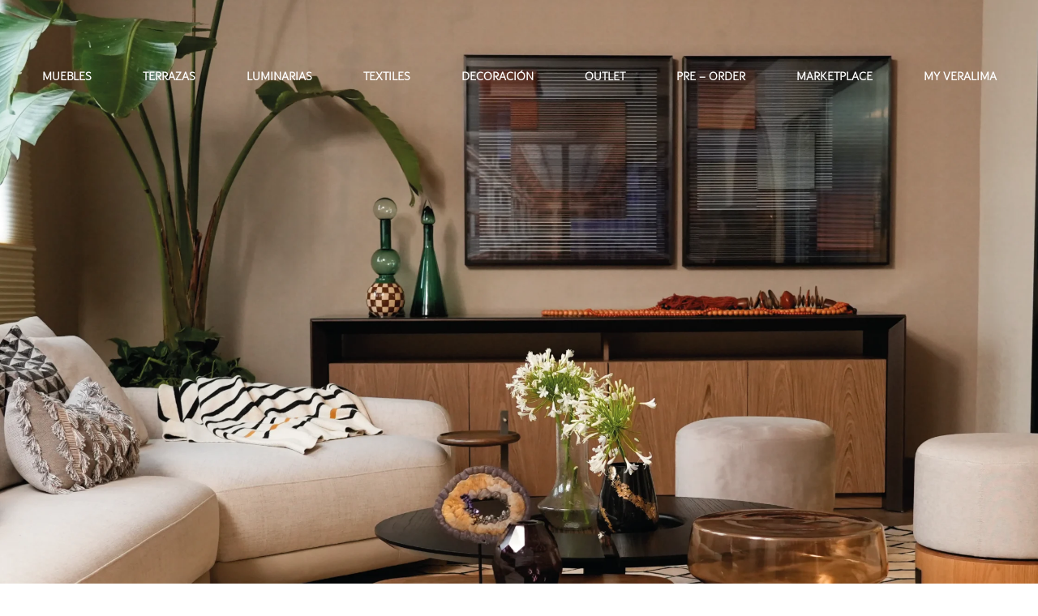

--- FILE ---
content_type: text/css
request_url: https://veralima.pe/wp-content/cache/autoptimize/css/autoptimize_single_4212ace14cb41d27e596a8698d752a2e.css
body_size: 2604
content:
.elementor-38 .elementor-element.elementor-element-fd5bf34{--display:flex;--flex-direction:column;--container-widget-width:100%;--container-widget-height:initial;--container-widget-flex-grow:0;--container-widget-align-self:initial;--flex-wrap-mobile:wrap;--background-transition:.3s}.elementor-38 .elementor-element.elementor-element-fd5bf34:not(.elementor-motion-effects-element-type-background),.elementor-38 .elementor-element.elementor-element-fd5bf34>.elementor-motion-effects-container>.elementor-motion-effects-layer{background-color:transparent;background-image:linear-gradient(180deg,#19284175 0%,#19284100 100%)}.elementor-38 .elementor-element.elementor-element-fd5bf34:hover{background-color:transparent;background-image:linear-gradient(180deg,#fff 0%,#fff 100%)}.elementor-38 .elementor-element.elementor-element-88b96bb{--display:flex;--flex-direction:row;--container-widget-width:calc( ( 1 - var( --container-widget-flex-grow ) ) * 100% );--container-widget-height:100%;--container-widget-flex-grow:1;--container-widget-align-self:stretch;--flex-wrap-mobile:wrap;--justify-content:center;--align-items:center;--padding-top:15px;--padding-bottom:0px;--padding-left:30px;--padding-right:30px}.elementor-38 .elementor-element.elementor-element-402571f{--display:flex}.elementor-38 .elementor-element.elementor-element-16c945e{--grid-template-columns:repeat(0,auto);--icon-size:15px;--grid-column-gap:5px;--grid-row-gap:0px}.elementor-38 .elementor-element.elementor-element-16c945e .elementor-widget-container{text-align:left}.elementor-38 .elementor-element.elementor-element-16c945e>.elementor-widget-container{margin:0}.elementor-38 .elementor-element.elementor-element-16c945e .elementor-social-icon{background-color:#02010100}.elementor-38 .elementor-element.elementor-element-16c945e .elementor-social-icon i{color:#fff}.elementor-38 .elementor-element.elementor-element-16c945e .elementor-social-icon svg{fill:#fff}.elementor-38 .elementor-element.elementor-element-7af34eb{--display:flex;--justify-content:center;--align-items:center;--container-widget-width:calc( ( 1 - var( --container-widget-flex-grow ) ) * 100% );--margin-top:-20px;--margin-bottom:0px;--margin-left:0px;--margin-right:0px}.elementor-widget-theme-site-logo .widget-image-caption{color:var(--e-global-color-text);font-family:var(--e-global-typography-text-font-family),Sans-serif;font-weight:var(--e-global-typography-text-font-weight)}.elementor-38 .elementor-element.elementor-element-5aa0657 img{width:40%}.elementor-38 .elementor-element.elementor-element-1a65407{--display:flex;--flex-direction:row;--container-widget-width:calc( ( 1 - var( --container-widget-flex-grow ) ) * 100% );--container-widget-height:100%;--container-widget-flex-grow:1;--container-widget-align-self:stretch;--flex-wrap-mobile:wrap;--justify-content:flex-end;--align-items:center;--margin-top:0px;--margin-bottom:0px;--margin-left:0px;--margin-right:0px}.elementor-38 .elementor-element.elementor-element-8f5a8c8{--grid-template-columns:repeat(0,auto);--icon-size:15px;--grid-column-gap:16px;--grid-row-gap:0px}.elementor-38 .elementor-element.elementor-element-8f5a8c8 .elementor-widget-container{text-align:center}.elementor-38 .elementor-element.elementor-element-8f5a8c8>.elementor-widget-container{margin:0}.elementor-38 .elementor-element.elementor-element-8f5a8c8 .elementor-social-icon{background-color:#02010100}.elementor-38 .elementor-element.elementor-element-8f5a8c8 .elementor-social-icon i{color:#fff}.elementor-38 .elementor-element.elementor-element-8f5a8c8 .elementor-social-icon svg{fill:#fff}.elementor-widget-woocommerce-menu-cart .elementor-menu-cart__toggle .elementor-button{font-family:var(--e-global-typography-primary-font-family),Sans-serif;font-weight:var(--e-global-typography-primary-font-weight)}.elementor-widget-woocommerce-menu-cart .elementor-menu-cart__product-name a{font-family:var(--e-global-typography-primary-font-family),Sans-serif;font-weight:var(--e-global-typography-primary-font-weight)}.elementor-widget-woocommerce-menu-cart .elementor-menu-cart__product-price{font-family:var(--e-global-typography-primary-font-family),Sans-serif;font-weight:var(--e-global-typography-primary-font-weight)}.elementor-widget-woocommerce-menu-cart .elementor-menu-cart__footer-buttons .elementor-button{font-family:var(--e-global-typography-primary-font-family),Sans-serif;font-weight:var(--e-global-typography-primary-font-weight)}.elementor-widget-woocommerce-menu-cart .elementor-menu-cart__footer-buttons a.elementor-button--view-cart{font-family:var(--e-global-typography-primary-font-family),Sans-serif;font-weight:var(--e-global-typography-primary-font-weight)}.elementor-widget-woocommerce-menu-cart .elementor-menu-cart__footer-buttons a.elementor-button--checkout{font-family:var(--e-global-typography-primary-font-family),Sans-serif;font-weight:var(--e-global-typography-primary-font-weight)}.elementor-widget-woocommerce-menu-cart .woocommerce-mini-cart__empty-message{font-family:var(--e-global-typography-primary-font-family),Sans-serif;font-weight:var(--e-global-typography-primary-font-weight)}.elementor-38 .elementor-element.elementor-element-a098a75>.elementor-widget-container{margin:0 -20px}.elementor-38 .elementor-element.elementor-element-a098a75{--divider-style:solid;--subtotal-divider-style:solid;--elementor-remove-from-cart-button:none;--remove-from-cart-button:block;--toggle-button-icon-color:#fff;--toggle-button-border-color:#02010100;--toggle-button-icon-hover-color:#fff;--toggle-button-hover-border-color:#02010100;--toggle-icon-size:20px;--items-indicator-background-color:#a82216;--cart-border-style:none;--cart-close-button-color:#192841;--cart-close-button-hover-color:#192841;--menu-cart-subtotal-color:#192841;--product-variations-color:#d1b43c;--product-price-color:#192841;--cart-footer-layout:1fr 1fr;--products-max-height-sidecart:calc(100vh - 240px);--products-max-height-minicart:calc(100vh - 385px);--cart-footer-buttons-border-radius:6px;--view-cart-button-text-color:#192841;--view-cart-button-background-color:#02010100;--view-cart-button-hover-text-color:#192841;--view-cart-button-hover-background-color:#02010100;--checkout-button-text-color:#fff;--checkout-button-background-color:#192841;--checkout-button-hover-text-color:#fff;--checkout-button-hover-background-color:#192841;--empty-message-color:#192841}.elementor-38 .elementor-element.elementor-element-a098a75 .elementor-menu-cart__subtotal{font-family:"Blacker Sans Pro Light",Sans-serif;font-size:20px;font-weight:600}.elementor-38 .elementor-element.elementor-element-a098a75 .widget_shopping_cart_content{--subtotal-divider-left-width:0;--subtotal-divider-right-width:0}.elementor-38 .elementor-element.elementor-element-a098a75 .elementor-menu-cart__product-name a{font-family:"Blacker Sans Pro Light",Sans-serif;font-size:20px;font-weight:600;color:#192841}.elementor-38 .elementor-element.elementor-element-a098a75 .elementor-menu-cart__product-name a:hover{color:#192841}.elementor-38 .elementor-element.elementor-element-a098a75 .elementor-menu-cart__product .variation{font-family:"Blacker Sans Pro Light",Sans-serif;font-size:15px;font-weight:400}.elementor-38 .elementor-element.elementor-element-a098a75 .elementor-menu-cart__product-price{font-family:"Blacker Sans Pro Light",Sans-serif;font-size:15px;font-weight:600}.elementor-38 .elementor-element.elementor-element-a098a75 .elementor-menu-cart__product-price .product-quantity{color:#192841;font-family:"Blacker Sans Pro Light",Sans-serif;font-size:15px;font-weight:400}.elementor-38 .elementor-element.elementor-element-a098a75 .elementor-menu-cart__footer-buttons .elementor-button{font-family:"Blacker Sans Pro Light",Sans-serif;font-size:20px;font-weight:400}.elementor-38 .elementor-element.elementor-element-a098a75 .elementor-menu-cart__footer-buttons a.elementor-button--view-cart{font-family:"Blacker Sans Pro Light",Sans-serif;font-size:20px;font-weight:400;text-transform:uppercase;border-radius:6px}.elementor-38 .elementor-element.elementor-element-a098a75 .elementor-menu-cart__footer-buttons .elementor-button--view-cart:hover{border-color:#192841}.elementor-38 .elementor-element.elementor-element-a098a75 .elementor-button--view-cart{border-style:solid;border-width:2px}.elementor-38 .elementor-element.elementor-element-a098a75 .elementor-menu-cart__footer-buttons a.elementor-button--checkout{font-family:"Blacker Sans Pro Light",Sans-serif;font-size:20px;font-weight:400;text-transform:uppercase;border-radius:6px}.elementor-38 .elementor-element.elementor-element-a098a75 .elementor-button--checkout{border-style:solid;border-width:2px}.elementor-38 .elementor-element.elementor-element-a098a75 .woocommerce-mini-cart__empty-message{font-family:"Blacker Sans Display Book Italic",Sans-serif;font-size:20px;font-weight:400}.elementor-38 .elementor-element.elementor-element-901ceca{--display:flex;--margin-top:-50px;--margin-bottom:0px;--margin-left:0px;--margin-right:0px}.elementor-widget-nav-menu .elementor-nav-menu .elementor-item{font-family:var(--e-global-typography-primary-font-family),Sans-serif;font-weight:var(--e-global-typography-primary-font-weight)}.elementor-widget-nav-menu .elementor-nav-menu--main .elementor-item{color:var(--e-global-color-text);fill:var(--e-global-color-text)}.elementor-widget-nav-menu .elementor-nav-menu--main .elementor-item:hover,.elementor-widget-nav-menu .elementor-nav-menu--main .elementor-item.elementor-item-active,.elementor-widget-nav-menu .elementor-nav-menu--main .elementor-item.highlighted,.elementor-widget-nav-menu .elementor-nav-menu--main .elementor-item:focus{color:var(--e-global-color-accent);fill:var(--e-global-color-accent)}.elementor-widget-nav-menu .elementor-nav-menu--main:not(.e--pointer-framed) .elementor-item:before,.elementor-widget-nav-menu .elementor-nav-menu--main:not(.e--pointer-framed) .elementor-item:after{background-color:var(--e-global-color-accent)}.elementor-widget-nav-menu .e--pointer-framed .elementor-item:before,.elementor-widget-nav-menu .e--pointer-framed .elementor-item:after{border-color:var(--e-global-color-accent)}.elementor-widget-nav-menu{--e-nav-menu-divider-color:var(--e-global-color-text)}.elementor-widget-nav-menu .elementor-nav-menu--dropdown .elementor-item,.elementor-widget-nav-menu .elementor-nav-menu--dropdown .elementor-sub-item{font-family:var(--e-global-typography-accent-font-family),Sans-serif;font-weight:var(--e-global-typography-accent-font-weight)}.elementor-38 .elementor-element.elementor-element-411d240>.elementor-widget-container{margin:20px 0 0}.elementor-38 .elementor-element.elementor-element-411d240 .elementor-menu-toggle{margin:0 auto}.elementor-38 .elementor-element.elementor-element-411d240 .elementor-nav-menu .elementor-item{font-family:"Blacker Sans Pro Light",Sans-serif;font-size:14px;font-weight:600;text-transform:uppercase}.elementor-38 .elementor-element.elementor-element-411d240 .elementor-nav-menu--main .elementor-item{color:#fff;fill:#fff;padding-left:25px;padding-right:25px}.elementor-38 .elementor-element.elementor-element-411d240 .elementor-nav-menu--main .elementor-item:hover,.elementor-38 .elementor-element.elementor-element-411d240 .elementor-nav-menu--main .elementor-item.elementor-item-active,.elementor-38 .elementor-element.elementor-element-411d240 .elementor-nav-menu--main .elementor-item.highlighted,.elementor-38 .elementor-element.elementor-element-411d240 .elementor-nav-menu--main .elementor-item:focus{color:#fff;fill:#fff}.elementor-38 .elementor-element.elementor-element-411d240 .elementor-nav-menu--dropdown a,.elementor-38 .elementor-element.elementor-element-411d240 .elementor-menu-toggle{color:#192841;fill:#192841}.elementor-38 .elementor-element.elementor-element-411d240 .elementor-nav-menu--dropdown a:hover,.elementor-38 .elementor-element.elementor-element-411d240 .elementor-nav-menu--dropdown a:focus,.elementor-38 .elementor-element.elementor-element-411d240 .elementor-nav-menu--dropdown a.elementor-item-active,.elementor-38 .elementor-element.elementor-element-411d240 .elementor-nav-menu--dropdown a.highlighted,.elementor-38 .elementor-element.elementor-element-411d240 .elementor-menu-toggle:hover,.elementor-38 .elementor-element.elementor-element-411d240 .elementor-menu-toggle:focus{color:#fff}.elementor-38 .elementor-element.elementor-element-411d240 .elementor-nav-menu--dropdown a:hover,.elementor-38 .elementor-element.elementor-element-411d240 .elementor-nav-menu--dropdown a:focus,.elementor-38 .elementor-element.elementor-element-411d240 .elementor-nav-menu--dropdown a.elementor-item-active,.elementor-38 .elementor-element.elementor-element-411d240 .elementor-nav-menu--dropdown a.highlighted{background-color:#192841}.elementor-38 .elementor-element.elementor-element-411d240 .elementor-nav-menu--dropdown a.elementor-item-active{color:#fff;background-color:#192841}.elementor-38 .elementor-element.elementor-element-411d240 .elementor-nav-menu--dropdown .elementor-item,.elementor-38 .elementor-element.elementor-element-411d240 .elementor-nav-menu--dropdown .elementor-sub-item{font-family:"Blacker Sans Pro Light",Sans-serif;font-weight:600;text-transform:uppercase}.elementor-38 .elementor-element.elementor-element-dfe03a0{--display:flex;--flex-direction:column;--container-widget-width:100%;--container-widget-height:initial;--container-widget-flex-grow:0;--container-widget-align-self:initial;--flex-wrap-mobile:wrap;--background-transition:.3s}.elementor-38 .elementor-element.elementor-element-dfe03a0:not(.elementor-motion-effects-element-type-background),.elementor-38 .elementor-element.elementor-element-dfe03a0>.elementor-motion-effects-container>.elementor-motion-effects-layer{background-color:transparent;background-image:linear-gradient(180deg,#19284175 0%,#19284100 100%)}.elementor-38 .elementor-element.elementor-element-dfe03a0:hover{background-color:transparent;background-image:linear-gradient(180deg,#fff 0%,#fff 100%)}.elementor-38 .elementor-element.elementor-element-c6af5f5{--display:flex;--flex-direction:row;--container-widget-width:calc( ( 1 - var( --container-widget-flex-grow ) ) * 100% );--container-widget-height:100%;--container-widget-flex-grow:1;--container-widget-align-self:stretch;--flex-wrap-mobile:wrap;--justify-content:center;--align-items:center;--padding-top:15px;--padding-bottom:0px;--padding-left:30px;--padding-right:30px}.elementor-38 .elementor-element.elementor-element-8edb7d2{--display:flex}.elementor-38 .elementor-element.elementor-element-db54612{--grid-template-columns:repeat(0,auto);--icon-size:15px;--grid-column-gap:5px;--grid-row-gap:0px}.elementor-38 .elementor-element.elementor-element-db54612 .elementor-widget-container{text-align:left}.elementor-38 .elementor-element.elementor-element-db54612>.elementor-widget-container{margin:0}.elementor-38 .elementor-element.elementor-element-db54612 .elementor-social-icon{background-color:#02010100}.elementor-38 .elementor-element.elementor-element-db54612 .elementor-social-icon i{color:#fff}.elementor-38 .elementor-element.elementor-element-db54612 .elementor-social-icon svg{fill:#fff}.elementor-38 .elementor-element.elementor-element-e945b77{--display:flex;--justify-content:center;--align-items:center;--container-widget-width:calc( ( 1 - var( --container-widget-flex-grow ) ) * 100% );--margin-top:-20px;--margin-bottom:0px;--margin-left:0px;--margin-right:0px}.elementor-38 .elementor-element.elementor-element-3b83041 img{width:40%}.elementor-38 .elementor-element.elementor-element-083a71b{--display:flex;--flex-direction:row;--container-widget-width:calc( ( 1 - var( --container-widget-flex-grow ) ) * 100% );--container-widget-height:100%;--container-widget-flex-grow:1;--container-widget-align-self:stretch;--flex-wrap-mobile:wrap;--justify-content:flex-end;--align-items:center;--margin-top:0px;--margin-bottom:0px;--margin-left:0px;--margin-right:0px}.elementor-38 .elementor-element.elementor-element-3729f06{--grid-template-columns:repeat(0,auto);--icon-size:15px;--grid-column-gap:16px;--grid-row-gap:0px}.elementor-38 .elementor-element.elementor-element-3729f06 .elementor-widget-container{text-align:center}.elementor-38 .elementor-element.elementor-element-3729f06>.elementor-widget-container{margin:0}.elementor-38 .elementor-element.elementor-element-3729f06 .elementor-social-icon{background-color:#02010100}.elementor-38 .elementor-element.elementor-element-3729f06 .elementor-social-icon i{color:#fff}.elementor-38 .elementor-element.elementor-element-3729f06 .elementor-social-icon svg{fill:#fff}.elementor-38 .elementor-element.elementor-element-68ff4e6>.elementor-widget-container{margin:0 -20px}.elementor-38 .elementor-element.elementor-element-68ff4e6{--divider-style:solid;--subtotal-divider-style:solid;--elementor-remove-from-cart-button:none;--remove-from-cart-button:block;--toggle-button-icon-color:#fff;--toggle-button-border-color:#02010100;--toggle-button-icon-hover-color:#fff;--toggle-button-hover-border-color:#02010100;--toggle-icon-size:20px;--items-indicator-background-color:#a82216;--cart-border-style:none;--cart-close-button-color:#192841;--cart-close-button-hover-color:#192841;--menu-cart-subtotal-color:#192841;--product-variations-color:#d1b43c;--product-price-color:#192841;--cart-footer-layout:1fr 1fr;--products-max-height-sidecart:calc(100vh - 240px);--products-max-height-minicart:calc(100vh - 385px);--cart-footer-buttons-border-radius:6px;--view-cart-button-text-color:#192841;--view-cart-button-background-color:#02010100;--view-cart-button-hover-text-color:#192841;--view-cart-button-hover-background-color:#02010100;--checkout-button-text-color:#fff;--checkout-button-background-color:#192841;--checkout-button-hover-text-color:#fff;--checkout-button-hover-background-color:#192841;--empty-message-color:#192841}.elementor-38 .elementor-element.elementor-element-68ff4e6 .elementor-menu-cart__subtotal{font-family:"Blacker Sans Pro Light",Sans-serif;font-size:20px;font-weight:600}.elementor-38 .elementor-element.elementor-element-68ff4e6 .widget_shopping_cart_content{--subtotal-divider-left-width:0;--subtotal-divider-right-width:0}.elementor-38 .elementor-element.elementor-element-68ff4e6 .elementor-menu-cart__product-name a{font-family:"Blacker Sans Pro Light",Sans-serif;font-size:20px;font-weight:600;color:#192841}.elementor-38 .elementor-element.elementor-element-68ff4e6 .elementor-menu-cart__product-name a:hover{color:#192841}.elementor-38 .elementor-element.elementor-element-68ff4e6 .elementor-menu-cart__product .variation{font-family:"Blacker Sans Pro Light",Sans-serif;font-size:15px;font-weight:400}.elementor-38 .elementor-element.elementor-element-68ff4e6 .elementor-menu-cart__product-price{font-family:"Blacker Sans Pro Light",Sans-serif;font-size:15px;font-weight:600}.elementor-38 .elementor-element.elementor-element-68ff4e6 .elementor-menu-cart__product-price .product-quantity{color:#192841;font-family:"Blacker Sans Pro Light",Sans-serif;font-size:15px;font-weight:400}.elementor-38 .elementor-element.elementor-element-68ff4e6 .elementor-menu-cart__footer-buttons .elementor-button{font-family:"Blacker Sans Pro Light",Sans-serif;font-size:20px;font-weight:400}.elementor-38 .elementor-element.elementor-element-68ff4e6 .elementor-menu-cart__footer-buttons a.elementor-button--view-cart{font-family:"Blacker Sans Pro Light",Sans-serif;font-size:20px;font-weight:400;text-transform:uppercase;border-radius:6px}.elementor-38 .elementor-element.elementor-element-68ff4e6 .elementor-menu-cart__footer-buttons .elementor-button--view-cart:hover{border-color:#192841}.elementor-38 .elementor-element.elementor-element-68ff4e6 .elementor-button--view-cart{border-style:solid;border-width:2px}.elementor-38 .elementor-element.elementor-element-68ff4e6 .elementor-menu-cart__footer-buttons a.elementor-button--checkout{font-family:"Blacker Sans Pro Light",Sans-serif;font-size:20px;font-weight:400;text-transform:uppercase;border-radius:6px}.elementor-38 .elementor-element.elementor-element-68ff4e6 .elementor-button--checkout{border-style:solid;border-width:2px}.elementor-38 .elementor-element.elementor-element-68ff4e6 .woocommerce-mini-cart__empty-message{font-family:"Blacker Sans Display Book Italic",Sans-serif;font-size:20px;font-weight:400}.elementor-38 .elementor-element.elementor-element-f142875{--display:flex;--margin-top:-50px;--margin-bottom:0px;--margin-left:0px;--margin-right:0px}.elementor-38 .elementor-element.elementor-element-d77ed29>.elementor-widget-container{margin:20px 0 0}.elementor-38 .elementor-element.elementor-element-d77ed29 .elementor-menu-toggle{margin:0 auto;background-color:#02010100}.elementor-38 .elementor-element.elementor-element-d77ed29 .elementor-nav-menu--dropdown a,.elementor-38 .elementor-element.elementor-element-d77ed29 .elementor-menu-toggle{color:#192841;fill:#192841}.elementor-38 .elementor-element.elementor-element-d77ed29 .elementor-nav-menu--dropdown a:hover,.elementor-38 .elementor-element.elementor-element-d77ed29 .elementor-nav-menu--dropdown a:focus,.elementor-38 .elementor-element.elementor-element-d77ed29 .elementor-nav-menu--dropdown a.elementor-item-active,.elementor-38 .elementor-element.elementor-element-d77ed29 .elementor-nav-menu--dropdown a.highlighted,.elementor-38 .elementor-element.elementor-element-d77ed29 .elementor-menu-toggle:hover,.elementor-38 .elementor-element.elementor-element-d77ed29 .elementor-menu-toggle:focus{color:#fff}.elementor-38 .elementor-element.elementor-element-d77ed29 .elementor-nav-menu--dropdown a:hover,.elementor-38 .elementor-element.elementor-element-d77ed29 .elementor-nav-menu--dropdown a:focus,.elementor-38 .elementor-element.elementor-element-d77ed29 .elementor-nav-menu--dropdown a.elementor-item-active,.elementor-38 .elementor-element.elementor-element-d77ed29 .elementor-nav-menu--dropdown a.highlighted{background-color:#192841}.elementor-38 .elementor-element.elementor-element-d77ed29 .elementor-nav-menu--dropdown a.elementor-item-active{color:#fff;background-color:#192841}.elementor-38 .elementor-element.elementor-element-d77ed29 .elementor-nav-menu--dropdown .elementor-item,.elementor-38 .elementor-element.elementor-element-d77ed29 .elementor-nav-menu--dropdown .elementor-sub-item{font-family:"Blacker Sans Pro Light",Sans-serif;font-weight:600;text-transform:uppercase}.elementor-38 .elementor-element.elementor-element-d77ed29 div.elementor-menu-toggle{color:#fff}.elementor-38 .elementor-element.elementor-element-d77ed29 div.elementor-menu-toggle svg{fill:#fff}.elementor-38 .elementor-element.elementor-element-907116e{--display:flex;--flex-direction:column;--container-widget-width:100%;--container-widget-height:initial;--container-widget-flex-grow:0;--container-widget-align-self:initial;--flex-wrap-mobile:wrap;--background-transition:.3s}.elementor-38 .elementor-element.elementor-element-907116e:not(.elementor-motion-effects-element-type-background),.elementor-38 .elementor-element.elementor-element-907116e>.elementor-motion-effects-container>.elementor-motion-effects-layer{background-color:transparent;background-image:linear-gradient(180deg,#19284175 0%,#19284100 100%)}.elementor-38 .elementor-element.elementor-element-907116e:hover{background-color:transparent;background-image:linear-gradient(180deg,#fff 0%,#fff 100%)}.elementor-38 .elementor-element.elementor-element-287775b{--display:flex}.elementor-38 .elementor-element.elementor-element-9d8fc36{--display:flex}.elementor-38 .elementor-element.elementor-element-c26bf35{--grid-template-columns:repeat(0,auto);--icon-size:15px;--grid-column-gap:5px;--grid-row-gap:0px}.elementor-38 .elementor-element.elementor-element-c26bf35 .elementor-widget-container{text-align:left}.elementor-38 .elementor-element.elementor-element-c26bf35>.elementor-widget-container{margin:0}.elementor-38 .elementor-element.elementor-element-c26bf35 .elementor-social-icon{background-color:#02010100}.elementor-38 .elementor-element.elementor-element-c26bf35 .elementor-social-icon i{color:#fff}.elementor-38 .elementor-element.elementor-element-c26bf35 .elementor-social-icon svg{fill:#fff}.elementor-38 .elementor-element.elementor-element-d5a4cee{--display:flex}.elementor-38 .elementor-element.elementor-element-f84f1e7{--grid-template-columns:repeat(0,auto);--icon-size:15px;--grid-column-gap:16px;--grid-row-gap:0px}.elementor-38 .elementor-element.elementor-element-f84f1e7 .elementor-widget-container{text-align:center}.elementor-38 .elementor-element.elementor-element-f84f1e7>.elementor-widget-container{margin:0}.elementor-38 .elementor-element.elementor-element-f84f1e7 .elementor-social-icon{background-color:#02010100}.elementor-38 .elementor-element.elementor-element-f84f1e7 .elementor-social-icon i{color:#fff}.elementor-38 .elementor-element.elementor-element-f84f1e7 .elementor-social-icon svg{fill:#fff}.elementor-38 .elementor-element.elementor-element-40a4b67>.elementor-widget-container{margin:0 -20px}.elementor-38 .elementor-element.elementor-element-40a4b67{--divider-style:solid;--subtotal-divider-style:solid;--elementor-remove-from-cart-button:none;--remove-from-cart-button:block;--toggle-button-icon-color:#fff;--toggle-button-border-color:#02010100;--toggle-button-icon-hover-color:#fff;--toggle-button-hover-border-color:#02010100;--toggle-icon-size:20px;--items-indicator-background-color:#a82216;--cart-border-style:none;--cart-close-button-color:#192841;--cart-close-button-hover-color:#192841;--menu-cart-subtotal-color:#192841;--product-variations-color:#d1b43c;--product-price-color:#192841;--cart-footer-layout:1fr 1fr;--products-max-height-sidecart:calc(100vh - 240px);--products-max-height-minicart:calc(100vh - 385px);--cart-footer-buttons-border-radius:6px;--view-cart-button-text-color:#192841;--view-cart-button-background-color:#02010100;--view-cart-button-hover-text-color:#192841;--view-cart-button-hover-background-color:#02010100;--checkout-button-text-color:#fff;--checkout-button-background-color:#192841;--checkout-button-hover-text-color:#fff;--checkout-button-hover-background-color:#192841;--empty-message-color:#192841}.elementor-38 .elementor-element.elementor-element-40a4b67 .elementor-menu-cart__subtotal{font-family:"Blacker Sans Pro Light",Sans-serif;font-size:20px;font-weight:600}.elementor-38 .elementor-element.elementor-element-40a4b67 .widget_shopping_cart_content{--subtotal-divider-left-width:0;--subtotal-divider-right-width:0}.elementor-38 .elementor-element.elementor-element-40a4b67 .elementor-menu-cart__product-name a{font-family:"Blacker Sans Pro Light",Sans-serif;font-size:20px;font-weight:600;color:#192841}.elementor-38 .elementor-element.elementor-element-40a4b67 .elementor-menu-cart__product-name a:hover{color:#192841}.elementor-38 .elementor-element.elementor-element-40a4b67 .elementor-menu-cart__product .variation{font-family:"Blacker Sans Pro Light",Sans-serif;font-size:15px;font-weight:400}.elementor-38 .elementor-element.elementor-element-40a4b67 .elementor-menu-cart__product-price{font-family:"Blacker Sans Pro Light",Sans-serif;font-size:15px;font-weight:600}.elementor-38 .elementor-element.elementor-element-40a4b67 .elementor-menu-cart__product-price .product-quantity{color:#192841;font-family:"Blacker Sans Pro Light",Sans-serif;font-size:15px;font-weight:400}.elementor-38 .elementor-element.elementor-element-40a4b67 .elementor-menu-cart__footer-buttons .elementor-button{font-family:"Blacker Sans Pro Light",Sans-serif;font-size:20px;font-weight:400}.elementor-38 .elementor-element.elementor-element-40a4b67 .elementor-menu-cart__footer-buttons a.elementor-button--view-cart{font-family:"Blacker Sans Pro Light",Sans-serif;font-size:20px;font-weight:400;text-transform:uppercase;border-radius:6px}.elementor-38 .elementor-element.elementor-element-40a4b67 .elementor-menu-cart__footer-buttons .elementor-button--view-cart:hover{border-color:#192841}.elementor-38 .elementor-element.elementor-element-40a4b67 .elementor-button--view-cart{border-style:solid;border-width:2px}.elementor-38 .elementor-element.elementor-element-40a4b67 .elementor-menu-cart__footer-buttons a.elementor-button--checkout{font-family:"Blacker Sans Pro Light",Sans-serif;font-size:20px;font-weight:400;text-transform:uppercase;border-radius:6px}.elementor-38 .elementor-element.elementor-element-40a4b67 .elementor-button--checkout{border-style:solid;border-width:2px}.elementor-38 .elementor-element.elementor-element-40a4b67 .woocommerce-mini-cart__empty-message{font-family:"Blacker Sans Display Book Italic",Sans-serif;font-size:20px;font-weight:400}.elementor-38 .elementor-element.elementor-element-71e061d{--display:flex}.elementor-38 .elementor-element.elementor-element-36cc250{--display:flex}.elementor-38 .elementor-element.elementor-element-42da9f2 img{width:40%}.elementor-38 .elementor-element.elementor-element-b88a354{--display:flex}.elementor-38 .elementor-element.elementor-element-6f559bc>.elementor-widget-container{margin:20px 0 0}.elementor-38 .elementor-element.elementor-element-6f559bc .elementor-menu-toggle{margin:0 auto;background-color:#02010100}.elementor-38 .elementor-element.elementor-element-6f559bc .elementor-nav-menu--dropdown a,.elementor-38 .elementor-element.elementor-element-6f559bc .elementor-menu-toggle{color:#192841;fill:#192841}.elementor-38 .elementor-element.elementor-element-6f559bc .elementor-nav-menu--dropdown a:hover,.elementor-38 .elementor-element.elementor-element-6f559bc .elementor-nav-menu--dropdown a:focus,.elementor-38 .elementor-element.elementor-element-6f559bc .elementor-nav-menu--dropdown a.elementor-item-active,.elementor-38 .elementor-element.elementor-element-6f559bc .elementor-nav-menu--dropdown a.highlighted,.elementor-38 .elementor-element.elementor-element-6f559bc .elementor-menu-toggle:hover,.elementor-38 .elementor-element.elementor-element-6f559bc .elementor-menu-toggle:focus{color:#fff}.elementor-38 .elementor-element.elementor-element-6f559bc .elementor-nav-menu--dropdown a:hover,.elementor-38 .elementor-element.elementor-element-6f559bc .elementor-nav-menu--dropdown a:focus,.elementor-38 .elementor-element.elementor-element-6f559bc .elementor-nav-menu--dropdown a.elementor-item-active,.elementor-38 .elementor-element.elementor-element-6f559bc .elementor-nav-menu--dropdown a.highlighted{background-color:#192841}.elementor-38 .elementor-element.elementor-element-6f559bc .elementor-nav-menu--dropdown a.elementor-item-active{color:#fff;background-color:#192841}.elementor-38 .elementor-element.elementor-element-6f559bc .elementor-nav-menu--dropdown .elementor-item,.elementor-38 .elementor-element.elementor-element-6f559bc .elementor-nav-menu--dropdown .elementor-sub-item{font-family:"Blacker Sans Pro Light",Sans-serif;font-weight:600;text-transform:uppercase}.elementor-38 .elementor-element.elementor-element-6f559bc div.elementor-menu-toggle{color:#fff}.elementor-38 .elementor-element.elementor-element-6f559bc div.elementor-menu-toggle svg{fill:#fff}.elementor-38 .elementor-element.elementor-element-6f559bc div.elementor-menu-toggle:hover,.elementor-38 .elementor-element.elementor-element-6f559bc div.elementor-menu-toggle:focus{color:#192841}.elementor-38 .elementor-element.elementor-element-6f559bc div.elementor-menu-toggle:hover svg,.elementor-38 .elementor-element.elementor-element-6f559bc div.elementor-menu-toggle:focus svg{fill:#192841}.elementor-theme-builder-content-area{height:400px}.elementor-location-header:before,.elementor-location-footer:before{content:"";display:table;clear:both}@media(max-width:1024px){.elementor-38 .elementor-element.elementor-element-7af34eb{--margin-top:0px;--margin-bottom:0px;--margin-left:0px;--margin-right:0px}.elementor-38 .elementor-element.elementor-element-e945b77{--margin-top:0px;--margin-bottom:0px;--margin-left:0px;--margin-right:0px}.elementor-38 .elementor-element.elementor-element-3b83041 img{width:70%}.elementor-38 .elementor-element.elementor-element-42da9f2 img{width:70%}}@media(max-width:767px){.elementor-38 .elementor-element.elementor-element-287775b{--flex-direction:row;--container-widget-width:calc( ( 1 - var( --container-widget-flex-grow ) ) * 100% );--container-widget-height:100%;--container-widget-flex-grow:1;--container-widget-align-self:stretch;--flex-wrap-mobile:wrap;--justify-content:center;--align-items:center;--padding-top:-5px;--padding-bottom:-5px;--padding-left:0px;--padding-right:0px}.elementor-38 .elementor-element.elementor-element-9d8fc36{--width:10%}.elementor-38 .elementor-element.elementor-element-d5a4cee{--width:80%;--flex-direction:row;--container-widget-width:calc( ( 1 - var( --container-widget-flex-grow ) ) * 100% );--container-widget-height:100%;--container-widget-flex-grow:1;--container-widget-align-self:stretch;--flex-wrap-mobile:wrap;--justify-content:flex-end;--align-items:center;--margin-top:0px;--margin-bottom:0px;--margin-left:0px;--margin-right:0px}.elementor-38 .elementor-element.elementor-element-f84f1e7>.elementor-widget-container{margin:0 -25px 0 0}.elementor-38 .elementor-element.elementor-element-40a4b67>.elementor-widget-container{margin:0}.elementor-38 .elementor-element.elementor-element-71e061d{--flex-direction:row;--container-widget-width:calc( ( 1 - var( --container-widget-flex-grow ) ) * 100% );--container-widget-height:100%;--container-widget-flex-grow:1;--container-widget-align-self:stretch;--flex-wrap-mobile:wrap;--justify-content:center;--align-items:center;--margin-top:-40px;--margin-bottom:0px;--margin-left:0px;--margin-right:0px}.elementor-38 .elementor-element.elementor-element-36cc250{--width:60%;--justify-content:center;--align-items:center;--container-widget-width:calc( ( 1 - var( --container-widget-flex-grow ) ) * 100% )}.elementor-38 .elementor-element.elementor-element-42da9f2 img{width:80%}.elementor-38 .elementor-element.elementor-element-b88a354{--width:30%;--justify-content:center;--align-items:center;--container-widget-width:calc( ( 1 - var( --container-widget-flex-grow ) ) * 100% )}.elementor-38 .elementor-element.elementor-element-6f559bc>.elementor-widget-container{margin:0}}span.elementor-button-text:hover{font-weight:600;font-style:normal}.woocommerce-mini-cart__empty-message{visibility:hidden}.woocommerce-mini-cart__empty-message:before{content:"No hay productos en el carrito";visibility:visible}div.elementor-menu-cart__footer-buttons{display:flex;flex-direction:column-reverse}.container:hover{background-color:#fff}.container:hover a.elementor-item.elementor-item-anchor.menu-link.has-submenu,.container:hover a.elementor-item.elementor-item-anchor.menu-link,.container:hover a.elementor-item.menu-link{color:#192841 !important}.container:hover img.attachment-full.size-full.wp-image-12077{content:url('https://veralima.pe/wp-content/uploads/2025/06/Logo-Principal-Azul.webp') !important}.container:hover .icon svg{fill:#192841 !important}.container:hover i.lnr.lnr-user{color:#192841 !important}.container:hover i.ti-heart{color:#192841 !important}.container:hover i.ti-search{color:#192841 !important}span.elementor-button-text:hover{font-weight:600;font-style:normal}.woocommerce-mini-cart__empty-message{visibility:hidden}.woocommerce-mini-cart__empty-message:before{content:"No hay productos en el carrito";visibility:visible}div.elementor-menu-cart__footer-buttons{display:flex;flex-direction:column-reverse}.container1:hover{background-color:#fff}.container1:hover img.attachment-full.size-full.wp-image-12077{content:url('https://veralima.pe/wp-content/uploads/2025/06/Logo-Principal-Azul.webp') !important}.container1:hover .icon svg{fill:#192841 !important}.container1:hover i.lnr.lnr-user{color:#192841 !important}.container1:hover i.ti-heart{color:#192841 !important}.container1:hover i.ti-search{color:#192841 !important}.container1:hover .elementor-menu-toggle__icon--open.e-font-icon-svg.e-eicon-menu-bar{fill:#192841 !important}@media (max-width:480px){span.dgwt-wcas-st-title{color:#192841}div span strong{color:#192841 !important}span.dgwt-wcas-st{color:#192841}span.dgwt-wcas-st-label-in{color:#192841 !important}span.dgwt-wcas-st-breadcrumbs{color:#192841 !important}span.dgwt-wcas-st-more{color:#192841}span.dgwt-wcas-st-more-total{color:#192841}input.dgwt-wcas-search-input{background-color:#fff !important;border-color:#192841 !important}input.dgwt-wcas-search-input{color:#192841 !important}input.dgwt-wcas-search-input:-webkit-autofill{color:#192841 !important;-webkit-text-fill-color:#192841 !important}input.dgwt-wcas-search-input{border-radius:20px !important}body div.dgwt-wcas-sf-wrapp{margin-top:5px !important}}span.elementor-button-text:hover{font-weight:600;font-style:normal}.woocommerce-mini-cart__empty-message{visibility:hidden}.woocommerce-mini-cart__empty-message:before{content:"No hay productos en el carrito";visibility:visible}div.elementor-menu-cart__footer-buttons{display:flex;flex-direction:column-reverse}.container2:hover{background-color:#fff}.container2:hover img.attachment-full.size-full.wp-image-12077{content:url('https://veralima.pe/wp-content/uploads/2025/06/Logo-Principal-Azul.webp') !important}.container2:hover .icon svg{fill:#192841 !important}.container2:hover i.lnr.lnr-user{color:#192841 !important}.container2:hover i.ti-heart{color:#192841 !important}.container2:hover i.ti-search{color:#192841 !important}.container2:hover .elementor-menu-toggle__icon--open.e-font-icon-svg.e-eicon-menu-bar{fill:#192841 !important}.container2:hover svg.dgwt-wcas-ico-magnifier-handler,.container2:hover svg.dgwt-wcas-ico-magnifier-handler path{fill:#192841 !important}

--- FILE ---
content_type: text/css
request_url: https://veralima.pe/wp-content/cache/autoptimize/css/autoptimize_single_39599e8d2d4d70a48eb06ff50e59adef.css
body_size: 1787
content:
.elementor-138 .elementor-element.elementor-element-740097e{--display:flex;--flex-direction:column;--container-widget-width:100%;--container-widget-height:initial;--container-widget-flex-grow:0;--container-widget-align-self:initial;--flex-wrap-mobile:wrap}.elementor-138 .elementor-element.elementor-element-740097e:not(.elementor-motion-effects-element-type-background),.elementor-138 .elementor-element.elementor-element-740097e>.elementor-motion-effects-container>.elementor-motion-effects-layer{background-color:#192841}.elementor-138 .elementor-element.elementor-element-12b4799{--display:flex}.elementor-138 .elementor-element.elementor-element-372676f{--display:flex}.elementor-138 .elementor-element.elementor-element-372676f.e-con{--flex-grow:0;--flex-shrink:0}.elementor-widget-heading .elementor-heading-title{font-family:var(--e-global-typography-primary-font-family),Sans-serif;font-weight:var(--e-global-typography-primary-font-weight);color:var(--e-global-color-primary)}.elementor-138 .elementor-element.elementor-element-711f0dd>.elementor-widget-container{margin:0 0 0 20px}.elementor-138 .elementor-element.elementor-element-711f0dd .elementor-heading-title{font-family:"Blacker Sans Pro Light",Sans-serif;font-size:20px;font-weight:600;color:#fff}.elementor-138 .elementor-element.elementor-element-7b78762{--display:flex}.elementor-widget-nav-menu .elementor-nav-menu .elementor-item{font-family:var(--e-global-typography-primary-font-family),Sans-serif;font-weight:var(--e-global-typography-primary-font-weight)}.elementor-widget-nav-menu .elementor-nav-menu--main .elementor-item{color:var(--e-global-color-text);fill:var(--e-global-color-text)}.elementor-widget-nav-menu .elementor-nav-menu--main .elementor-item:hover,.elementor-widget-nav-menu .elementor-nav-menu--main .elementor-item.elementor-item-active,.elementor-widget-nav-menu .elementor-nav-menu--main .elementor-item.highlighted,.elementor-widget-nav-menu .elementor-nav-menu--main .elementor-item:focus{color:var(--e-global-color-accent);fill:var(--e-global-color-accent)}.elementor-widget-nav-menu .elementor-nav-menu--main:not(.e--pointer-framed) .elementor-item:before,.elementor-widget-nav-menu .elementor-nav-menu--main:not(.e--pointer-framed) .elementor-item:after{background-color:var(--e-global-color-accent)}.elementor-widget-nav-menu .e--pointer-framed .elementor-item:before,.elementor-widget-nav-menu .e--pointer-framed .elementor-item:after{border-color:var(--e-global-color-accent)}.elementor-widget-nav-menu{--e-nav-menu-divider-color:var(--e-global-color-text)}.elementor-widget-nav-menu .elementor-nav-menu--dropdown .elementor-item,.elementor-widget-nav-menu .elementor-nav-menu--dropdown .elementor-sub-item{font-family:var(--e-global-typography-accent-font-family),Sans-serif;font-weight:var(--e-global-typography-accent-font-weight)}.elementor-138 .elementor-element.elementor-element-faad46e .elementor-menu-toggle{margin:0 auto}.elementor-138 .elementor-element.elementor-element-faad46e .elementor-nav-menu .elementor-item{font-family:"Blacker Sans Pro Light",Sans-serif;font-weight:600}.elementor-138 .elementor-element.elementor-element-faad46e .elementor-nav-menu--main .elementor-item{color:#fff;fill:#fff}.elementor-138 .elementor-element.elementor-element-faad46e .elementor-nav-menu--main .elementor-item:hover,.elementor-138 .elementor-element.elementor-element-faad46e .elementor-nav-menu--main .elementor-item.elementor-item-active,.elementor-138 .elementor-element.elementor-element-faad46e .elementor-nav-menu--main .elementor-item.highlighted,.elementor-138 .elementor-element.elementor-element-faad46e .elementor-nav-menu--main .elementor-item:focus{color:#d1b43c;fill:#d1b43c}.elementor-138 .elementor-element.elementor-element-faad46e .elementor-nav-menu--main .elementor-item.elementor-item-active{color:#d1b43c}.elementor-138 .elementor-element.elementor-element-faad46e .elementor-nav-menu--dropdown a,.elementor-138 .elementor-element.elementor-element-faad46e .elementor-menu-toggle{color:#192841;fill:#192841}.elementor-138 .elementor-element.elementor-element-faad46e .elementor-nav-menu--dropdown a:hover,.elementor-138 .elementor-element.elementor-element-faad46e .elementor-nav-menu--dropdown a:focus,.elementor-138 .elementor-element.elementor-element-faad46e .elementor-nav-menu--dropdown a.elementor-item-active,.elementor-138 .elementor-element.elementor-element-faad46e .elementor-nav-menu--dropdown a.highlighted,.elementor-138 .elementor-element.elementor-element-faad46e .elementor-menu-toggle:hover,.elementor-138 .elementor-element.elementor-element-faad46e .elementor-menu-toggle:focus{color:#fff}.elementor-138 .elementor-element.elementor-element-faad46e .elementor-nav-menu--dropdown a:hover,.elementor-138 .elementor-element.elementor-element-faad46e .elementor-nav-menu--dropdown a:focus,.elementor-138 .elementor-element.elementor-element-faad46e .elementor-nav-menu--dropdown a.elementor-item-active,.elementor-138 .elementor-element.elementor-element-faad46e .elementor-nav-menu--dropdown a.highlighted{background-color:#192841}.elementor-138 .elementor-element.elementor-element-faad46e .elementor-nav-menu--dropdown a.elementor-item-active{color:#fff;background-color:#192841}.elementor-138 .elementor-element.elementor-element-faad46e .elementor-nav-menu--dropdown .elementor-item,.elementor-138 .elementor-element.elementor-element-faad46e .elementor-nav-menu--dropdown .elementor-sub-item{font-family:"Blacker Sans Pro Light",Sans-serif;font-weight:500}.elementor-138 .elementor-element.elementor-element-faad46e div.elementor-menu-toggle{color:#fff}.elementor-138 .elementor-element.elementor-element-faad46e div.elementor-menu-toggle svg{fill:#fff}.elementor-138 .elementor-element.elementor-element-c1acbaa{--display:flex}.elementor-138 .elementor-element.elementor-element-537ec67 .elementor-heading-title{font-family:"Blacker Sans Pro Light",Sans-serif;font-size:20px;font-weight:600;color:#fff}.elementor-138 .elementor-element.elementor-element-36ff963 .elementor-heading-title{font-family:"Blacker Sans Pro Light",Sans-serif;font-size:20px;font-weight:500;color:#fff}.elementor-138 .elementor-element.elementor-element-646ec74 .elementor-heading-title{font-family:"Blacker Sans Pro Light",Sans-serif;font-size:20px;font-weight:500;color:#fff}.elementor-138 .elementor-element.elementor-element-039eab3{--grid-template-columns:repeat(0,auto);--icon-size:15px;--grid-column-gap:10px;--grid-row-gap:0px}.elementor-138 .elementor-element.elementor-element-039eab3 .elementor-widget-container{text-align:left}.elementor-138 .elementor-element.elementor-element-039eab3>.elementor-widget-container{margin:-60px 0 0}.elementor-138 .elementor-element.elementor-element-039eab3 .elementor-social-icon{background-color:#fff}.elementor-138 .elementor-element.elementor-element-039eab3 .elementor-social-icon i{color:#192841}.elementor-138 .elementor-element.elementor-element-039eab3 .elementor-social-icon svg{fill:#192841}.elementor-138 .elementor-element.elementor-element-aed51d4{--display:flex}.elementor-138 .elementor-element.elementor-element-0b4bceb .elementor-heading-title{font-family:"Blacker Sans Pro Light",Sans-serif;font-size:20px;font-weight:600;color:#fff}.elementor-138 .elementor-element.elementor-element-d5d4bfc>.elementor-widget-container{margin:-15px 0 0}.elementor-138 .elementor-element.elementor-element-8b0ad5b{--display:flex}.elementor-widget-image .widget-image-caption{color:var(--e-global-color-text);font-family:var(--e-global-typography-text-font-family),Sans-serif;font-weight:var(--e-global-typography-text-font-weight)}.elementor-138 .elementor-element.elementor-element-d643355>.elementor-widget-container{margin:0 -20px -15px 0}.elementor-138 .elementor-element.elementor-element-cffd0ef{--display:flex;--flex-direction:row;--container-widget-width:initial;--container-widget-height:100%;--container-widget-flex-grow:1;--container-widget-align-self:stretch;--flex-wrap-mobile:wrap;--padding-top:80px;--padding-bottom:0px;--padding-left:30px;--padding-right:30px}.elementor-138 .elementor-element.elementor-element-cffd0ef:not(.elementor-motion-effects-element-type-background),.elementor-138 .elementor-element.elementor-element-cffd0ef>.elementor-motion-effects-container>.elementor-motion-effects-layer{background-color:#192841}.elementor-138 .elementor-element.elementor-element-16afd90{--display:flex}.elementor-138 .elementor-element.elementor-element-a437f2f>.elementor-widget-container{margin:0 0 0 20px}.elementor-138 .elementor-element.elementor-element-a437f2f .elementor-heading-title{font-family:"Blacker Sans Pro Light",Sans-serif;font-size:20px;font-weight:600;color:#fff}.elementor-138 .elementor-element.elementor-element-ee6010b .elementor-menu-toggle{margin:0 auto}.elementor-138 .elementor-element.elementor-element-ee6010b .elementor-nav-menu .elementor-item{font-family:"Blacker Sans Pro Light",Sans-serif;font-weight:600}.elementor-138 .elementor-element.elementor-element-ee6010b .elementor-nav-menu--main .elementor-item{color:#fff;fill:#fff}.elementor-138 .elementor-element.elementor-element-ee6010b .elementor-nav-menu--main .elementor-item:hover,.elementor-138 .elementor-element.elementor-element-ee6010b .elementor-nav-menu--main .elementor-item.elementor-item-active,.elementor-138 .elementor-element.elementor-element-ee6010b .elementor-nav-menu--main .elementor-item.highlighted,.elementor-138 .elementor-element.elementor-element-ee6010b .elementor-nav-menu--main .elementor-item:focus{color:#d1b43c;fill:#d1b43c}.elementor-138 .elementor-element.elementor-element-ee6010b .elementor-nav-menu--main .elementor-item.elementor-item-active{color:#d1b43c}.elementor-138 .elementor-element.elementor-element-ee6010b .elementor-nav-menu--dropdown a,.elementor-138 .elementor-element.elementor-element-ee6010b .elementor-menu-toggle{color:#192841;fill:#192841}.elementor-138 .elementor-element.elementor-element-ee6010b .elementor-nav-menu--dropdown a:hover,.elementor-138 .elementor-element.elementor-element-ee6010b .elementor-nav-menu--dropdown a:focus,.elementor-138 .elementor-element.elementor-element-ee6010b .elementor-nav-menu--dropdown a.elementor-item-active,.elementor-138 .elementor-element.elementor-element-ee6010b .elementor-nav-menu--dropdown a.highlighted,.elementor-138 .elementor-element.elementor-element-ee6010b .elementor-menu-toggle:hover,.elementor-138 .elementor-element.elementor-element-ee6010b .elementor-menu-toggle:focus{color:#fff}.elementor-138 .elementor-element.elementor-element-ee6010b .elementor-nav-menu--dropdown a:hover,.elementor-138 .elementor-element.elementor-element-ee6010b .elementor-nav-menu--dropdown a:focus,.elementor-138 .elementor-element.elementor-element-ee6010b .elementor-nav-menu--dropdown a.elementor-item-active,.elementor-138 .elementor-element.elementor-element-ee6010b .elementor-nav-menu--dropdown a.highlighted{background-color:#192841}.elementor-138 .elementor-element.elementor-element-ee6010b .elementor-nav-menu--dropdown a.elementor-item-active{color:#fff;background-color:#192841}.elementor-138 .elementor-element.elementor-element-ee6010b .elementor-nav-menu--dropdown .elementor-item,.elementor-138 .elementor-element.elementor-element-ee6010b .elementor-nav-menu--dropdown .elementor-sub-item{font-family:"Blacker Sans Pro Light",Sans-serif;font-weight:500}.elementor-138 .elementor-element.elementor-element-ee6010b div.elementor-menu-toggle{color:#fff}.elementor-138 .elementor-element.elementor-element-ee6010b div.elementor-menu-toggle svg{fill:#fff}.elementor-138 .elementor-element.elementor-element-461cfa1{--display:flex}.elementor-138 .elementor-element.elementor-element-2fc11d0 .elementor-heading-title{font-family:"Blacker Sans Pro Light",Sans-serif;font-size:20px;font-weight:600;color:#fff}.elementor-138 .elementor-element.elementor-element-7bc9522 .elementor-heading-title{font-family:"Blacker Sans Pro Light",Sans-serif;font-size:20px;font-weight:500;color:#fff}.elementor-138 .elementor-element.elementor-element-f75ea14 .elementor-heading-title{font-family:"Blacker Sans Pro Light",Sans-serif;font-size:20px;font-weight:500;color:#fff}.elementor-138 .elementor-element.elementor-element-2c0de9f{--grid-template-columns:repeat(0,auto);--icon-size:15px;--grid-column-gap:10px;--grid-row-gap:0px}.elementor-138 .elementor-element.elementor-element-2c0de9f .elementor-widget-container{text-align:left}.elementor-138 .elementor-element.elementor-element-2c0de9f>.elementor-widget-container{margin:-60px 0 0}.elementor-138 .elementor-element.elementor-element-2c0de9f .elementor-social-icon{background-color:#fff}.elementor-138 .elementor-element.elementor-element-2c0de9f .elementor-social-icon i{color:#192841}.elementor-138 .elementor-element.elementor-element-2c0de9f .elementor-social-icon svg{fill:#192841}.elementor-138 .elementor-element.elementor-element-537de1b{--display:flex;--align-items:flex-start;--container-widget-width:calc( ( 1 - var( --container-widget-flex-grow ) ) * 100% );--margin-top:0px;--margin-bottom:0px;--margin-left:0px;--margin-right:40px}.elementor-138 .elementor-element.elementor-element-2a1c011 .elementor-heading-title{font-family:"Blacker Sans Pro Light",Sans-serif;font-size:20px;font-weight:600;color:#fff}.elementor-138 .elementor-element.elementor-element-f9b19d0>.elementor-widget-container{margin:-15px 0 0}.elementor-138 .elementor-element.elementor-element-e676c25{--display:flex;--flex-direction:row;--container-widget-width:initial;--container-widget-height:100%;--container-widget-flex-grow:1;--container-widget-align-self:stretch;--flex-wrap-mobile:wrap;--gap:0px 0px;--row-gap:0px;--column-gap:0px;--flex-wrap:wrap}.elementor-138 .elementor-element.elementor-element-e676c25:not(.elementor-motion-effects-element-type-background),.elementor-138 .elementor-element.elementor-element-e676c25>.elementor-motion-effects-container>.elementor-motion-effects-layer{background-color:#192841}.elementor-138 .elementor-element.elementor-element-1dc0cac{--display:flex;--flex-direction:column;--container-widget-width:100%;--container-widget-height:initial;--container-widget-flex-grow:0;--container-widget-align-self:initial;--flex-wrap-mobile:wrap}.elementor-138 .elementor-element.elementor-element-ce239a6{--display:flex;--flex-direction:column;--container-widget-width:100%;--container-widget-height:initial;--container-widget-flex-grow:0;--container-widget-align-self:initial;--flex-wrap-mobile:wrap;--margin-top:-60px;--margin-bottom:0px;--margin-left:0px;--margin-right:0px}.elementor-138 .elementor-element.elementor-element-f7c3364>.elementor-widget-container{margin:0 -20px -15px 0}.elementor-138 .elementor-element.elementor-element-8259eb8{--display:flex;--flex-direction:row;--container-widget-width:initial;--container-widget-height:100%;--container-widget-flex-grow:1;--container-widget-align-self:stretch;--flex-wrap-mobile:wrap;--padding-top:80px;--padding-bottom:0px;--padding-left:30px;--padding-right:30px}.elementor-138 .elementor-element.elementor-element-8259eb8:not(.elementor-motion-effects-element-type-background),.elementor-138 .elementor-element.elementor-element-8259eb8>.elementor-motion-effects-container>.elementor-motion-effects-layer{background-color:#192841}.elementor-138 .elementor-element.elementor-element-22e08be{--display:flex}.elementor-138 .elementor-element.elementor-element-3a29d88>.elementor-widget-container{margin:0 0 0 20px}.elementor-138 .elementor-element.elementor-element-3a29d88 .elementor-heading-title{font-family:"Blacker Sans Pro Light",Sans-serif;font-size:20px;font-weight:600;color:#fff}.elementor-138 .elementor-element.elementor-element-6cc72ef .elementor-menu-toggle{margin:0 auto}.elementor-138 .elementor-element.elementor-element-6cc72ef .elementor-nav-menu .elementor-item{font-family:"Blacker Sans Pro Light",Sans-serif;font-weight:600}.elementor-138 .elementor-element.elementor-element-6cc72ef .elementor-nav-menu--main .elementor-item{color:#fff;fill:#fff}.elementor-138 .elementor-element.elementor-element-6cc72ef .elementor-nav-menu--main .elementor-item:hover,.elementor-138 .elementor-element.elementor-element-6cc72ef .elementor-nav-menu--main .elementor-item.elementor-item-active,.elementor-138 .elementor-element.elementor-element-6cc72ef .elementor-nav-menu--main .elementor-item.highlighted,.elementor-138 .elementor-element.elementor-element-6cc72ef .elementor-nav-menu--main .elementor-item:focus{color:#d1b43c;fill:#d1b43c}.elementor-138 .elementor-element.elementor-element-6cc72ef .elementor-nav-menu--main .elementor-item.elementor-item-active{color:#d1b43c}.elementor-138 .elementor-element.elementor-element-6cc72ef .elementor-nav-menu--dropdown a,.elementor-138 .elementor-element.elementor-element-6cc72ef .elementor-menu-toggle{color:#192841;fill:#192841}.elementor-138 .elementor-element.elementor-element-6cc72ef .elementor-nav-menu--dropdown a:hover,.elementor-138 .elementor-element.elementor-element-6cc72ef .elementor-nav-menu--dropdown a:focus,.elementor-138 .elementor-element.elementor-element-6cc72ef .elementor-nav-menu--dropdown a.elementor-item-active,.elementor-138 .elementor-element.elementor-element-6cc72ef .elementor-nav-menu--dropdown a.highlighted,.elementor-138 .elementor-element.elementor-element-6cc72ef .elementor-menu-toggle:hover,.elementor-138 .elementor-element.elementor-element-6cc72ef .elementor-menu-toggle:focus{color:#fff}.elementor-138 .elementor-element.elementor-element-6cc72ef .elementor-nav-menu--dropdown a:hover,.elementor-138 .elementor-element.elementor-element-6cc72ef .elementor-nav-menu--dropdown a:focus,.elementor-138 .elementor-element.elementor-element-6cc72ef .elementor-nav-menu--dropdown a.elementor-item-active,.elementor-138 .elementor-element.elementor-element-6cc72ef .elementor-nav-menu--dropdown a.highlighted{background-color:#192841}.elementor-138 .elementor-element.elementor-element-6cc72ef .elementor-nav-menu--dropdown a.elementor-item-active{color:#fff;background-color:#192841}.elementor-138 .elementor-element.elementor-element-6cc72ef .elementor-nav-menu--dropdown .elementor-item,.elementor-138 .elementor-element.elementor-element-6cc72ef .elementor-nav-menu--dropdown .elementor-sub-item{font-family:"Blacker Sans Pro Light",Sans-serif;font-weight:500}.elementor-138 .elementor-element.elementor-element-6cc72ef div.elementor-menu-toggle{color:#fff}.elementor-138 .elementor-element.elementor-element-6cc72ef div.elementor-menu-toggle svg{fill:#fff}.elementor-138 .elementor-element.elementor-element-f8728a1{--display:flex}.elementor-138 .elementor-element.elementor-element-e2a7801 .elementor-heading-title{font-family:"Blacker Sans Pro Light",Sans-serif;font-size:20px;font-weight:600;color:#fff}.elementor-138 .elementor-element.elementor-element-bf0d67f .elementor-heading-title{font-family:"Blacker Sans Pro Light",Sans-serif;font-size:20px;font-weight:500;color:#fff}.elementor-138 .elementor-element.elementor-element-da2f350 .elementor-heading-title{font-family:"Blacker Sans Pro Light",Sans-serif;font-size:20px;font-weight:500;color:#fff}.elementor-138 .elementor-element.elementor-element-bb5ae3a{--display:flex;--align-items:flex-start;--container-widget-width:calc( ( 1 - var( --container-widget-flex-grow ) ) * 100% );--margin-top:0px;--margin-bottom:0px;--margin-left:0px;--margin-right:40px}.elementor-138 .elementor-element.elementor-element-51cbe52 .elementor-heading-title{font-family:"Blacker Sans Pro Light",Sans-serif;font-size:20px;font-weight:600;color:#fff}.elementor-138 .elementor-element.elementor-element-22a9e2a>.elementor-widget-container{margin:-15px 0 0}.elementor-138 .elementor-element.elementor-element-7591477{--grid-template-columns:repeat(0,auto);--icon-size:15px;--grid-column-gap:10px;--grid-row-gap:0px}.elementor-138 .elementor-element.elementor-element-7591477 .elementor-widget-container{text-align:left}.elementor-138 .elementor-element.elementor-element-7591477>.elementor-widget-container{margin:-60px 0 0}.elementor-138 .elementor-element.elementor-element-7591477 .elementor-social-icon{background-color:#fff}.elementor-138 .elementor-element.elementor-element-7591477 .elementor-social-icon i{color:#192841}.elementor-138 .elementor-element.elementor-element-7591477 .elementor-social-icon svg{fill:#192841}.elementor-138 .elementor-element.elementor-element-9c82bf1{--display:flex;--flex-direction:row;--container-widget-width:initial;--container-widget-height:100%;--container-widget-flex-grow:1;--container-widget-align-self:stretch;--flex-wrap-mobile:wrap;--gap:0px 0px;--row-gap:0px;--column-gap:0px;--flex-wrap:wrap}.elementor-138 .elementor-element.elementor-element-9c82bf1:not(.elementor-motion-effects-element-type-background),.elementor-138 .elementor-element.elementor-element-9c82bf1>.elementor-motion-effects-container>.elementor-motion-effects-layer{background-color:#192841}.elementor-138 .elementor-element.elementor-element-8a49e40{--display:flex;--flex-direction:column;--container-widget-width:100%;--container-widget-height:initial;--container-widget-flex-grow:0;--container-widget-align-self:initial;--flex-wrap-mobile:wrap}.elementor-138 .elementor-element.elementor-element-9e32311{--display:flex;--flex-direction:column;--container-widget-width:100%;--container-widget-height:initial;--container-widget-flex-grow:0;--container-widget-align-self:initial;--flex-wrap-mobile:wrap;--margin-top:-60px;--margin-bottom:0px;--margin-left:0px;--margin-right:0px}.elementor-138 .elementor-element.elementor-element-7f0cbab>.elementor-widget-container{margin:0 -20px -15px 0}.elementor-theme-builder-content-area{height:400px}.elementor-location-header:before,.elementor-location-footer:before{content:"";display:table;clear:both}@media(min-width:768px){.elementor-138 .elementor-element.elementor-element-1dc0cac{--width:90%}.elementor-138 .elementor-element.elementor-element-ce239a6{--width:10%}.elementor-138 .elementor-element.elementor-element-8a49e40{--width:90%}.elementor-138 .elementor-element.elementor-element-9e32311{--width:10%}}@media(max-width:1024px){.elementor-138 .elementor-element.elementor-element-2c0de9f>.elementor-widget-container{margin:10px 0 0}}@media(max-width:767px){.elementor-138 .elementor-element.elementor-element-740097e{--padding-top:40px;--padding-bottom:-10px;--padding-left:-10px;--padding-right:-10px}.elementor-138 .elementor-element.elementor-element-12b4799{--flex-direction:row;--container-widget-width:calc( ( 1 - var( --container-widget-flex-grow ) ) * 100% );--container-widget-height:100%;--container-widget-flex-grow:1;--container-widget-align-self:stretch;--flex-wrap-mobile:wrap;--justify-content:center;--align-items:center}.elementor-138 .elementor-element.elementor-element-372676f{--justify-content:center;--align-items:center;--container-widget-width:calc( ( 1 - var( --container-widget-flex-grow ) ) * 100% )}.elementor-138 .elementor-element.elementor-element-711f0dd{text-align:center}.elementor-138 .elementor-element.elementor-element-7b78762{--justify-content:center;--align-items:center;--container-widget-width:calc( ( 1 - var( --container-widget-flex-grow ) ) * 100% );--margin-top:-20px;--margin-bottom:0px;--margin-left:0px;--margin-right:0px}.elementor-138 .elementor-element.elementor-element-faad46e .elementor-nav-menu--dropdown .elementor-item,.elementor-138 .elementor-element.elementor-element-faad46e .elementor-nav-menu--dropdown .elementor-sub-item{font-size:18px}.elementor-138 .elementor-element.elementor-element-c1acbaa{--justify-content:center;--align-items:center;--container-widget-width:calc( ( 1 - var( --container-widget-flex-grow ) ) * 100% );--padding-top:0px;--padding-bottom:30px;--padding-left:0px;--padding-right:0px}.elementor-138 .elementor-element.elementor-element-537ec67{text-align:center}.elementor-138 .elementor-element.elementor-element-36ff963{text-align:center}.elementor-138 .elementor-element.elementor-element-646ec74{text-align:center}.elementor-138 .elementor-element.elementor-element-039eab3 .elementor-widget-container{text-align:center}.elementor-138 .elementor-element.elementor-element-039eab3>.elementor-widget-container{margin:0}.elementor-138 .elementor-element.elementor-element-0b4bceb{text-align:center}.elementor-138 .elementor-element.elementor-element-d5d4bfc>.elementor-widget-container{margin:0;padding:30px 20px}.elementor-138 .elementor-element.elementor-element-8b0ad5b{--padding-top:0px;--padding-bottom:-10px;--padding-left:200px;--padding-right:0px}.elementor-138 .elementor-element.elementor-element-d643355>.elementor-widget-container{margin:0}.elementor-138 .elementor-element.elementor-element-d643355{text-align:center}.elementor-138 .elementor-element.elementor-element-a437f2f{text-align:center}.elementor-138 .elementor-element.elementor-element-ee6010b .elementor-nav-menu--dropdown .elementor-item,.elementor-138 .elementor-element.elementor-element-ee6010b .elementor-nav-menu--dropdown .elementor-sub-item{font-size:18px}.elementor-138 .elementor-element.elementor-element-2fc11d0{text-align:center}.elementor-138 .elementor-element.elementor-element-7bc9522{text-align:center}.elementor-138 .elementor-element.elementor-element-f75ea14{text-align:center}.elementor-138 .elementor-element.elementor-element-2c0de9f .elementor-widget-container{text-align:center}.elementor-138 .elementor-element.elementor-element-537de1b{--margin-top:0px;--margin-bottom:0px;--margin-left:0px;--margin-right:0px}.elementor-138 .elementor-element.elementor-element-ce239a6{--margin-top:0px;--margin-bottom:0px;--margin-left:0px;--margin-right:0px}.elementor-138 .elementor-element.elementor-element-f7c3364>.elementor-widget-container{margin:0}.elementor-138 .elementor-element.elementor-element-f7c3364{text-align:center}.elementor-138 .elementor-element.elementor-element-3a29d88{text-align:center}.elementor-138 .elementor-element.elementor-element-6cc72ef .elementor-nav-menu--dropdown .elementor-item,.elementor-138 .elementor-element.elementor-element-6cc72ef .elementor-nav-menu--dropdown .elementor-sub-item{font-size:18px}.elementor-138 .elementor-element.elementor-element-e2a7801{text-align:center}.elementor-138 .elementor-element.elementor-element-bf0d67f{text-align:center}.elementor-138 .elementor-element.elementor-element-da2f350{text-align:center}.elementor-138 .elementor-element.elementor-element-bb5ae3a{--margin-top:0px;--margin-bottom:0px;--margin-left:0px;--margin-right:0px}.elementor-138 .elementor-element.elementor-element-7591477 .elementor-widget-container{text-align:center}.elementor-138 .elementor-element.elementor-element-9e32311{--margin-top:0px;--margin-bottom:0px;--margin-left:0px;--margin-right:0px}.elementor-138 .elementor-element.elementor-element-7f0cbab>.elementor-widget-container{margin:0}.elementor-138 .elementor-element.elementor-element-7f0cbab{text-align:center}}.news2 input.tnp-submit{border-radius:8px !important;border:2px solid #fff !important;background-color:#fff !important;color:#192841 !important;font-family:"Blacker Sans Pro Light",sans-serif !important;font-weight:400 !important;font-style:normal !important;position:relative !important;top:-58px !important;left:360px !important}.news2 input.tnp-email{background-color:#C9333300 !important;border-radius:6px !important;border:2px solid #fff !important;width:350px !important;height:40px !important;color:#fff !important;font-family:"Blacker Sans Pro Light",sans-serif !important}@media only screen and (max-width:768px){.news2 input.tnp-submit{position:relative !important;top:10px !important;left:0 !important;width:100% !important;box-sizing:border-box !important;margin-top:0 !important}.news2 input.tnp-email{width:100% !important;box-sizing:border-box !important}}.news1 input.tnp-submit{position:relative !important;border-radius:8px !important;border:2px solid #fff !important;background-color:#fff !important;color:#192841 !important;font-family:"Blacker Sans Pro Light",sans-serif !important;font-weight:400 !important;font-style:normal !important}.news1 input.tnp-email{background-color:#C9333300 !important;border-radius:6px !important;border:2px solid #fff !important;height:40px !important;color:#fff !important}.news1 input.tnp-email{font-family:"Blacker Sans Pro Light",sans-serif !important}.news input.tnp-submit{position:relative !important;top:-58px !important;left:360px !important;border-radius:8px !important;border:2px solid #fff !important;background-color:#fff !important;color:#192841 !important;font-family:"Blacker Sans Pro Light",sans-serif !important;font-weight:400 !important;font-style:normal !important}.news input.tnp-email{background-color:#C9333300 !important;border-radius:6px !important;border:2px solid #fff !important;width:350px !important;height:40px !important;color:#fff !important}.news input.tnp-email{font-family:"Blacker Sans Pro Light",sans-serif !important}

--- FILE ---
content_type: text/css
request_url: https://veralima.pe/wp-content/cache/autoptimize/css/autoptimize_single_0a8dc49464711ee973977244f0f3ef0c.css
body_size: 782
content:
.elementor-6997 .elementor-element.elementor-element-34db0a0{--display:flex;--min-height:800px;--flex-direction:column;--container-widget-width:calc( ( 1 - var( --container-widget-flex-grow ) ) * 100% );--container-widget-height:initial;--container-widget-flex-grow:0;--container-widget-align-self:initial;--flex-wrap-mobile:wrap;--justify-content:center;--align-items:flex-start;--overlay-opacity:.25;--margin-top:-160px;--margin-bottom:0px;--margin-left:0px;--margin-right:0px}.elementor-6997 .elementor-element.elementor-element-34db0a0:before,.elementor-6997 .elementor-element.elementor-element-34db0a0>.elementor-background-video-container:before,.elementor-6997 .elementor-element.elementor-element-34db0a0>.e-con-inner>.elementor-background-video-container:before,.elementor-6997 .elementor-element.elementor-element-34db0a0>.elementor-background-slideshow:before,.elementor-6997 .elementor-element.elementor-element-34db0a0>.e-con-inner>.elementor-background-slideshow:before,.elementor-6997 .elementor-element.elementor-element-34db0a0>.elementor-motion-effects-container>.elementor-motion-effects-layer:before{background-color:#192841;--background-overlay:''}.elementor-6997 .elementor-element.elementor-element-34db0a0:not(.elementor-motion-effects-element-type-background),.elementor-6997 .elementor-element.elementor-element-34db0a0>.elementor-motion-effects-container>.elementor-motion-effects-layer{background-position:center center;background-size:cover}.elementor-widget-theme-archive-title .elementor-heading-title{font-family:var(--e-global-typography-primary-font-family),Sans-serif;font-weight:var(--e-global-typography-primary-font-weight);color:var(--e-global-color-primary)}.elementor-6997 .elementor-element.elementor-element-01d01d9>.elementor-widget-container{margin:0 0 0 50px}.elementor-6997 .elementor-element.elementor-element-01d01d9 .elementor-heading-title{font-family:"Blacker Sans Display Book Italic",Sans-serif;font-size:80px;font-weight:400;color:#fff}.elementor-6997 .elementor-element.elementor-element-8897c79{--display:flex;--flex-direction:row;--container-widget-width:initial;--container-widget-height:100%;--container-widget-flex-grow:1;--container-widget-align-self:stretch;--flex-wrap-mobile:wrap;--padding-top:60px;--padding-bottom:60px;--padding-left:0px;--padding-right:0px}.elementor-6997 .elementor-element.elementor-element-1df84ce{--display:flex;--padding-top:0px;--padding-bottom:0px;--padding-left:30px;--padding-right:0px}.elementor-6997 .elementor-element.elementor-element-70ce746{--display:flex;--padding-top:0px;--padding-bottom:0px;--padding-left:50px;--padding-right:50px}.elementor-widget-button .elementor-button{background-color:var(--e-global-color-accent);font-family:var(--e-global-typography-accent-font-family),Sans-serif;font-weight:var(--e-global-typography-accent-font-weight)}.elementor-6997 .elementor-element.elementor-element-fb970f3 .elementor-button{background-color:#61CE7000;font-family:"Blacker Sans Pro Light",Sans-serif;font-size:20px;font-weight:400;fill:#192841;color:#192841}.elementor-widget-woocommerce-products.elementor-wc-products ul.products li.product .woocommerce-loop-product__title{color:var(--e-global-color-primary)}.elementor-widget-woocommerce-products.elementor-wc-products ul.products li.product .woocommerce-loop-category__title{color:var(--e-global-color-primary)}.elementor-widget-woocommerce-products.elementor-wc-products ul.products li.product .woocommerce-loop-product__title,.elementor-widget-woocommerce-products.elementor-wc-products ul.products li.product .woocommerce-loop-category__title{font-family:var(--e-global-typography-primary-font-family),Sans-serif;font-weight:var(--e-global-typography-primary-font-weight)}.elementor-widget-woocommerce-products.elementor-wc-products ul.products li.product .price{color:var(--e-global-color-primary);font-family:var(--e-global-typography-primary-font-family),Sans-serif;font-weight:var(--e-global-typography-primary-font-weight)}.elementor-widget-woocommerce-products.elementor-wc-products ul.products li.product .price ins{color:var(--e-global-color-primary)}.elementor-widget-woocommerce-products.elementor-wc-products ul.products li.product .price ins .amount{color:var(--e-global-color-primary)}.elementor-widget-woocommerce-products{--products-title-color:var(--e-global-color-primary)}.elementor-widget-woocommerce-products.products-heading-show .related-products>h2,.elementor-widget-woocommerce-products.products-heading-show .upsells>h2,.elementor-widget-woocommerce-products.products-heading-show .cross-sells>h2{font-family:var(--e-global-typography-primary-font-family),Sans-serif;font-weight:var(--e-global-typography-primary-font-weight)}.elementor-widget-woocommerce-products.elementor-wc-products ul.products li.product .price del{color:var(--e-global-color-primary)}.elementor-widget-woocommerce-products.elementor-wc-products ul.products li.product .price del .amount{color:var(--e-global-color-primary)}.elementor-widget-woocommerce-products.elementor-wc-products ul.products li.product .price del{font-family:var(--e-global-typography-primary-font-family),Sans-serif;font-weight:var(--e-global-typography-primary-font-weight)}.elementor-widget-woocommerce-products.elementor-wc-products ul.products li.product .button{font-family:var(--e-global-typography-accent-font-family),Sans-serif;font-weight:var(--e-global-typography-accent-font-weight)}.elementor-widget-woocommerce-products.elementor-wc-products .added_to_cart{font-family:var(--e-global-typography-accent-font-family),Sans-serif;font-weight:var(--e-global-typography-accent-font-weight)}.elementor-6997 .elementor-element.elementor-element-4c72fea.elementor-wc-products ul.products{grid-column-gap:20px;grid-row-gap:40px}.elementor-6997 .elementor-element.elementor-element-4c72fea.elementor-wc-products ul.products li.product .woocommerce-loop-product__title{color:#192841}.elementor-6997 .elementor-element.elementor-element-4c72fea.elementor-wc-products ul.products li.product .woocommerce-loop-category__title{color:#192841}.elementor-6997 .elementor-element.elementor-element-4c72fea.elementor-wc-products ul.products li.product .woocommerce-loop-product__title,.elementor-6997 .elementor-element.elementor-element-4c72fea.elementor-wc-products ul.products li.product .woocommerce-loop-category__title{font-family:"Blacker Sans Pro Light",Sans-serif;font-size:18px;font-weight:400;text-transform:uppercase}.elementor-6997 .elementor-element.elementor-element-4c72fea.elementor-wc-products ul.products li.product .price{color:#192841;font-family:"Blacker Sans Pro Light",Sans-serif;font-size:20px;font-weight:400}.elementor-6997 .elementor-element.elementor-element-4c72fea.elementor-wc-products ul.products li.product .price ins{color:#192841}.elementor-6997 .elementor-element.elementor-element-4c72fea.elementor-wc-products ul.products li.product .price ins .amount{color:#192841}.elementor-6997 .elementor-element.elementor-element-4c72fea.elementor-wc-products ul.products li.product .price del{color:#192841}.elementor-6997 .elementor-element.elementor-element-4c72fea.elementor-wc-products ul.products li.product .price del .amount{color:#192841}.elementor-6997 .elementor-element.elementor-element-4c72fea.elementor-wc-products ul.products li.product .price del{font-family:"Blacker Sans Pro Light",Sans-serif;font-size:20px;font-weight:400}.elementor-6997 .elementor-element.elementor-element-4c72fea.elementor-wc-products ul.products li.product .button{font-family:"Roboto",Sans-serif;font-weight:500}.elementor-6997 .elementor-element.elementor-element-4c72fea.elementor-wc-products .added_to_cart{font-family:"Blacker Sans Pro Light",Sans-serif;font-weight:400}.elementor-6997 .elementor-element.elementor-element-4c72fea.elementor-wc-products ul.products li.product{box-shadow:0px 0px 8px 0px rgba(0,0,0,.5)}.elementor-6997 .elementor-element.elementor-element-4c72fea nav.woocommerce-pagination{font-family:"Blacker Sans Pro Light",Sans-serif;font-weight:400}.elementor-6997 .elementor-element.elementor-element-4c72fea nav.woocommerce-pagination ul li a{color:#192841;background-color:#02010100}.elementor-6997 .elementor-element.elementor-element-4c72fea nav.woocommerce-pagination ul li a:hover{color:#192841;background-color:#02010100}.elementor-6997 .elementor-element.elementor-element-4c72fea nav.woocommerce-pagination ul li span.current{color:#fff;background-color:#192841}.elementor-6997 .elementor-element.elementor-element-4c72fea.elementor-wc-products ul.products li.product span.onsale{display:block}@media(max-width:1024px){.elementor-6997 .elementor-element.elementor-element-4c72fea.elementor-wc-products ul.products{grid-column-gap:20px;grid-row-gap:40px}.elementor-6997 .elementor-element.elementor-element-4c72fea.elementor-wc-products ul.products li.product .woocommerce-loop-product__title,.elementor-6997 .elementor-element.elementor-element-4c72fea.elementor-wc-products ul.products li.product .woocommerce-loop-category__title{font-size:15px}.elementor-6997 .elementor-element.elementor-element-4c72fea.elementor-wc-products ul.products li.product .price{font-size:16px}.elementor-6997 .elementor-element.elementor-element-4c72fea.elementor-wc-products ul.products li.product .price del{font-size:16px}}@media(max-width:767px){.elementor-6997 .elementor-element.elementor-element-34db0a0{--align-items:center;--container-widget-width:calc( ( 1 - var( --container-widget-flex-grow ) ) * 100% )}.elementor-6997 .elementor-element.elementor-element-01d01d9>.elementor-widget-container{margin:0}.elementor-6997 .elementor-element.elementor-element-01d01d9{text-align:center}.elementor-6997 .elementor-element.elementor-element-01d01d9 .elementor-heading-title{font-size:50px}.elementor-6997 .elementor-element.elementor-element-1df84ce{--padding-top:0px;--padding-bottom:0px;--padding-left:25px;--padding-right:25px}.elementor-6997 .elementor-element.elementor-element-4c72fea.elementor-wc-products ul.products{grid-column-gap:20px;grid-row-gap:40px}.elementor-6997 .elementor-element.elementor-element-4c72fea.elementor-wc-products ul.products li.product .woocommerce-loop-product__title,.elementor-6997 .elementor-element.elementor-element-4c72fea.elementor-wc-products ul.products li.product .woocommerce-loop-category__title{font-size:10px}.elementor-6997 .elementor-element.elementor-element-4c72fea.elementor-wc-products ul.products li.product .price{font-size:12px}.elementor-6997 .elementor-element.elementor-element-4c72fea.elementor-wc-products ul.products li.product .price del{font-size:12px}}@media(min-width:768px){.elementor-6997 .elementor-element.elementor-element-1df84ce{--width:30%}}span.ahfb-svg-iconset{position:relative;top:50px;left:5px}.ast-card-action-tooltip{position:relative;top:50px;left:8px}span.ast-on-card-button.ast-onsale-card{font-family:"Blacker Sans Pro Light" !important}span.ast-shop-product-out-of-stock{font-family:"Blacker Sans Pro Light" !important;color:#192841 !important}span.ast-shop-product-out-of-stock{position:relative;top:20px;left:0}h2.woocommerce-loop-product__title{padding-left:15px !important}span span bdi{padding-left:15px !important}

--- FILE ---
content_type: text/css
request_url: https://veralima.pe/wp-content/cache/autoptimize/css/autoptimize_single_652cb23460919d663bb13471f8bca14e.css
body_size: -188
content:
.elementor-2458 .elementor-element.elementor-element-b7f34ff{--display:flex;--flex-direction:column;--container-widget-width:100%;--container-widget-height:initial;--container-widget-flex-grow:0;--container-widget-align-self:initial;--flex-wrap-mobile:wrap;--margin-top:0px;--margin-bottom:0px;--margin-left:0px;--margin-right:0px}.elementor-2458 .elementor-element.elementor-element-b7f34ff:not(.elementor-motion-effects-element-type-background),.elementor-2458 .elementor-element.elementor-element-b7f34ff>.elementor-motion-effects-container>.elementor-motion-effects-layer{background-color:#02010100}.elementor-2458 .elementor-element.elementor-element-41e5928>.elementor-widget-container{margin:0;padding:0}#elementor-popup-modal-2458 .dialog-widget-content{background-color:#00000000}#elementor-popup-modal-2458{background-color:rgba(0,0,0,.8);justify-content:center;align-items:center;pointer-events:all}#elementor-popup-modal-2458 .dialog-message{width:640px;height:auto}#elementor-popup-modal-2458 .dialog-close-button{display:flex}#elementor-popup-modal-2458 .dialog-close-button i{color:#fff}#elementor-popup-modal-2458 .dialog-close-button svg{fill:#fff}div.dgwt-wcas-sf-wrapp{background-color:rgba(0,0,0,0) !important}input.dgwt-wcas-search-input{background-color:rgba(0,0,0,0) !important}div.dgwt-wcas-suggestions-wrapp.woocommerce.dgwt-wcas-has-img.dgwt-wcas-has-headings.js-dgwt-wcas-initialized{background-color:rgba(0,0,0,0) !important}div.dgwt-wcas-suggestions-wrapp.woocommerce.dgwt-wcas-has-img.dgwt-wcas-has-headings.js-dgwt-wcas-initialized{border:none}

--- FILE ---
content_type: text/css
request_url: https://veralima.pe/wp-content/cache/autoptimize/css/autoptimize_single_18d6fbbce769e9767964c5ff201c767f.css
body_size: 1666
content:
@media screen and (min-width:769px){.wpc_show_bottom_widget .wpc-filters-widget-content{height:auto!important}body.wpc_show_open_close_button .wpc-filters-widget-content.wpc-closed,body.wpc_show_open_close_button .wpc-filters-widget-content.wpc-opened,body.wpc_show_open_close_button .wpc-filters-widget-content:not(.wpc-opened){display:block!important}}@media screen and (min-width:768px){.wpc-custom-selected-terms{clear:both;width:100%}.wpc-custom-selected-terms ul.wpc-filter-chips-list{display:flex;overflow-x:auto;padding-left:0}.wpc-filters-main-wrap .wpc-custom-selected-terms ul.wpc-filter-chips-list{display:block;overflow:visible}html.is-active .wpc-filters-overlay{top:0;opacity:.3;background:#fff}.wpc-filters-main-wrap input.wpc-label-input+label:hover{border:1px solid rgba(0,0,0,.25);border-radius:5px}.wpc-filters-main-wrap input.wpc-label-input+label:hover span.wpc-filter-label-wrapper{color:#333;background-color:rgba(0,0,0,.25)}.wpc-filters-main-wrap .wpc-filters-labels li.wpc-term-item input+label:hover a{color:#333}.theme-storefront #primary .storefront-sorting .wpc-custom-selected-terms{font-size:inherit}.theme-storefront #primary .wpc-custom-selected-terms{font-size:.875em}}@media screen and (max-width:768px){.wpc-filters-labels li.wpc-term-item label:hover .wpc-term-swatch-wrapper:after,.wpc-filters-labels li.wpc-term-item label:hover .wpc-term-swatch-wrapper:before{display:none}.wpc_show_bottom_widget .wpc-filters-widget-top-container,.wpc_show_open_close_button .wpc-filters-widget-top-container{text-align:center}.wpc_show_bottom_widget .wpc-filters-widget-top-container{position:sticky;top:0;z-index:99999;border-bottom:1px solid #f7f7f7}.wpc-custom-selected-terms:not(.wpc-show-on-mobile),.wpc-edit-filter-set,.wpc_show_bottom_widget .widget_wpc_selected_filters_widget,.wpc_show_bottom_widget .wpc-filters-widget-content .wpc-filter-set-widget-title,.wpc_show_bottom_widget .wpc-filters-main-wrap .widget-title,.wpc_show_bottom_widget .wpc-filters-widget-wrapper .wpc-filter-layout-submit-button,.wpc_show_bottom_widget .wpc-posts-found,body.wpc_show_bottom_widget .wpc-open-close-filters-button,body.wpc_show_open_close_button .wpc-filters-widget-content:not(.wpc-opened){display:none}.wpc_show_bottom_widget .wpc-filters-widget-top-container:not(.wpc-show-on-desktop),.wpc_show_bottom_widget .wpc-spinner.is-active,.wpc_show_bottom_widget .wpc-widget-close-container,html.is-active body:not(.wpc_show_bottom_widget) .wpc-spinner{display:block}body .wpc-filters-main-wrap li.wpc-term-item{padding:2px 0}.wpc-chip-empty{width:0;display:list-item;visibility:hidden;margin-right:0!important}.wpc-overlay-visible #secondary{z-index:auto}html.is-active:not(.wpc-overlay-visible) .wpc-filters-overlay{top:0;opacity:.2;background:#fff}.wpc-custom-selected-terms.wpc-show-on-mobile ul.wpc-filter-chips-list{display:flex;overflow-x:auto;padding-left:0}html.is-active body:not(.wpc_show_bottom_widget) .wpc-filters-overlay{top:0;opacity:.3;background:#fff}body.wpc_show_bottom_widget .wpc-filters-widget-content.wpc-closed,body.wpc_show_bottom_widget .wpc-filters-widget-content.wpc-opened,body.wpc_show_bottom_widget .wpc-filters-widget-content:not(.wpc-opened){display:block!important}.wpc-open-close-filters-button{display:block;margin-bottom:20px}.wpc-overlay-visible body,html.wpc-overlay-visible{overflow:hidden!important}.wpc_show_bottom_widget .widget_wpc_filters_widget,.wpc_show_bottom_widget .wpc-filters-main-wrap{padding:0!important;margin:0!important}.wpc_show_bottom_widget .wpc-filters-range-column{width:48%;max-width:none}.wpc_show_bottom_widget .wpc-filters-toolbar{display:flex;margin:1em 0}.wpc_show_bottom_widget .wpc-inner-widget-chips-wrapper{display:block;padding-left:20px;padding-right:20px}.wpc_show_bottom_widget .wpc-filters-main-wrap .widget-title.wpc-filter-title{display:flex}.wpc_show_bottom_widget .wpc-inner-widget-chips-wrapper .wpc-filter-chips-list,.wpc_show_open_close_button .wpc-inner-widget-chips-wrapper .wpc-filter-chips-list{display:flex;-webkit-box-pack:start;place-content:center flex-start;overflow-x:auto;padding-top:5px;padding-bottom:5px;margin-left:0;padding-left:0}.wpc-overlay-visible .wpc_show_bottom_widget .wpc-filters-overlay{top:0;opacity:.4}.wpc_show_bottom_widget .wpc-filters-main-wrap .wpc-spinner.is-active+.wpc-filters-widget-content .wpc-filters-scroll-container .wpc-filters-widget-wrapper{opacity:.6;pointer-events:none}.wpc_show_bottom_widget .wpc-filters-open-button-container{margin-top:1em;margin-bottom:1em}.wpc_show_bottom_widget .wpc-filters-widget-content{position:fixed;bottom:0;right:0;left:0;top:5%;z-index:999999;padding:0;background-color:#fff;margin:0;box-sizing:border-box;border-radius:7px 7px 0 0;transition:transform .25s;transform:translate3d(0,120%,0);-webkit-overflow-scrolling:touch;height:auto}.wpc_show_bottom_widget .wpc-filters-widget-containers-wrapper{padding:0;margin:0;overflow-y:scroll;box-sizing:border-box;position:fixed;top:56px;left:0;right:0;bottom:0}.wpc_show_bottom_widget .wpc-filters-widget-content.wpc-filters-widget-opened{transform:translate3d(0,0,0)}.theme-twentyfourteen .wpc_show_bottom_widget .wpc-filters-widget-content,.theme-twentyfourteen.wpc_show_bottom_widget .wpc-filters-scroll-container{background-color:#000}.wpc_show_bottom_widget .wpc-filters-section:not(.wpc-filter-post_meta_num):not(.wpc-filter-tax_numeric) .wpc-filter-content ul.wpc-filters-ul-list,.wpc_show_open_close_button .wpc-filters-section:not(.wpc-filter-post_meta_num):not(.wpc-filter-tax_numeric) .wpc-filter-content ul.wpc-filters-ul-list{max-height:none}.wpc_show_bottom_widget .wpc-filters-scroll-container{background:#fff;min-height:100%}.wpc_show_bottom_widget .wpc-filters-widget-wrapper{padding:20px 20px 15px}.wpc-filter-everything-dropdown .select2-search--dropdown .select2-search__field,.wpc-sorting-form select,.wpc_show_bottom_widget .wpc-filters-main-wrap input[type=number],.wpc_show_bottom_widget .wpc-filters-main-wrap input[type=text],.wpc_show_bottom_widget .wpc-filters-main-wrap select,.wpc_show_bottom_widget .wpc-filters-main-wrap textarea,.wpc_show_bottom_widget .wpc-search-field,.wpc_show_open_close_button .wpc-search-field,.wpc_show_open_close_button .wpc-filter-search-field{font-size:16px}.wpc-filter-layout-dropdown .select2-container .select2-selection--single,.wpc-sorting-form .select2-container .select2-selection--single{height:auto;padding:6px}.wpc_show_bottom_widget .wpc-filters-section:not(.wpc-filter-post_meta_num):not(.wpc-filter-tax_numeric) .wpc-filter-content ul.wpc-filters-ul-list{overflow-y:visible}.theme-twentyeleven #primary,.theme-twentyeleven #secondary{margin-left:0;margin-right:0;clear:both;float:none}#main>.fusion-row{max-width:100%}.wpc_show_bottom_widget .wpc-filters-open-button-container,.wpc_show_bottom_widget .wpc-filters-widget-controls-container,.wpc_show_bottom_widget .wpc-filters-widget-top-container,.wpc_show_open_close_button .wpc-filters-open-button-container{display:block}}.wpc-preload-img{display:none}.wpc-filter-more-less:not(.wpc-search-active) .wpc-filters-ul-list>li:nth-child(-n+5){display:list-item}li.wpc-term-item label span.wpc-term-swatch,.wpc-term-swatch-wrapper{width:24px;min-width:24px;height:24px}.wpc-term-swatch-wrapper:after{width:9.6px;height:4.8px;left:6.8571428571429px;top:6.8571428571429px}.wpc-term-image-wrapper{width:70px;min-width:70px;height:40px}.wpc-filters-section:not(.wpc-filter-more-less):not(.wpc-filter-post_meta_num):not(.wpc-filter-tax_numeric):not(.wpc-filter-layout-dropdown):not(.wpc-filter-terms-count-0) .wpc-filter-content:not(.wpc-filter-has-hierarchy) ul.wpc-filters-ul-list{max-height:550px;overflow-y:auto}.wpc-filters-range-inputs .ui-slider-horizontal .ui-slider-range{background-color:#192841}.wpc-spinner:after{border-top-color:#192841}.theme-Avada .wpc-filter-product_visibility .star-rating:before,.wpc-filter-product_visibility .star-rating span:before{color:#192841}body .wpc-filters-main-wrap input.wpc-label-input:checked+label span.wpc-filter-label-wrapper{background-color:#192841}body .wpc-filters-main-wrap input.wpc-label-input:checked+label{border-color:#192841}body .wpc-filters-main-wrap .wpc-term-disabled input.wpc-label-input:checked+label span.wpc-filter-label-wrapper{background-color:#d8d8d8}body .wpc-filters-main-wrap .wpc-term-disabled input.wpc-label-input:checked+label{border-color:#d8d8d8}body .wpc-filters-main-wrap .wpc-term-disabled input.wpc-label-input+label:hover{border-color:#d8d8d8}body .wpc-filters-main-wrap .wpc-term-disabled input.wpc-label-input:checked+label span.wpc-filter-label-wrapper,body .wpc-filters-main-wrap .wpc-filters-labels li.wpc-term-item.wpc-term-disabled input:checked+label a{color:#333}body .wpc-filters-main-wrap input.wpc-label-input:checked+label span.wpc-filter-label-wrapper,body .wpc-filters-main-wrap .wpc-filters-labels li.wpc-term-item input:checked+label a{color:#f5f5f5}body .wpc-filter-chips-list li.wpc-filter-chip:not(.wpc-chip-reset-all) a{border-color:#192841}body .wpc-filters-main-wrap .wpc-filters-widget-controls-container a.wpc-filters-apply-button,body .wpc-filters-main-wrap a.wpc-filters-submit-button{border-color:#192841;background-color:#192841;color:#f5f5f5}body .wpc-filter-chips-list li.wpc-filter-chip a:hover{opacity:.9}body .wpc-filter-chips-list li.wpc-filter-chip a:active{opacity:.75}.star-rating span,.star-rating span:before{color:#192841}body a.wpc-filters-open-widget:active,a.wpc-filters-open-widget:active,.wpc-filters-open-widget:active{border-color:#192841;background-color:#192841;color:#f5f5f5}a.wpc-filters-open-widget:active span.wpc-icon-line-1:after,a.wpc-filters-open-widget:active span.wpc-icon-line-2:after,a.wpc-filters-open-widget:active span.wpc-icon-line-3:after{background-color:#192841;border-color:#f5f5f5}a.wpc-filters-open-widget:active .wpc-icon-html-wrapper span{background-color:#f5f5f5}@media screen and (min-width:768px){body .wpc-filters-main-wrap input.wpc-label-input+label:hover span.wpc-filter-label-wrapper{color:#f5f5f5;background-color:#192841}body .wpc-filters-main-wrap .wpc-filters-labels li.wpc-term-item input+label:hover a{color:#f5f5f5}body .wpc-filters-main-wrap input.wpc-label-input+label:hover{border-color:#192841}#ui-datepicker-div.wpc-filter-datepicker .ui-state-active,#ui-datepicker-div.ui-widget-content.wpc-filter-datepicker .ui-state-active,#ui-datepicker-div.wpc-filter-datepicker .ui-widget-header .ui-state-active{border-color:#192841;background:#192841;opacity:.95}#ui-datepicker-div.wpc-filter-datepicker .ui-state-hover,#ui-datepicker-div.ui-widget-content.wpc-filter-datepicker .ui-state-hover,#ui-datepicker-div.wpc-filter-datepicker .ui-widget-header .ui-state-hover,#ui-datepicker-div.wpc-filter-datepicker .ui-state-focus,#ui-datepicker-div.ui-widget-content.wpc-filter-datepicker .ui-state-focus,#ui-datepicker-div.wpc-filter-datepicker .ui-widget-header .ui-state-focus{border-color:#192841;background:#192841;opacity:.6}#ui-datepicker-div.wpc-filter-datepicker .ui-datepicker-close.ui-state-default{background:#192841;color:#f5f5f5}}.flrt-star-label svg{stroke:#192841}.flrt-star-label-hover svg,.wpc-chip-stars svg{fill:#192841}.wpc-filter-label-stars-wrapper{padding:4px 5px !important}.wpc-filter-label-stars-wrapper .flrt-star-label svg{height:17px;width:17px}body .wpc-filters-main-wrap input.wpc-label-input:checked+label span.wpc-filter-label-stars-wrapper .flrt-star-label svg,span.wpc-filter-label-stars-wrapper:hover .flrt-star-label svg{fill:#f5f5f5}@media screen and (min-width:768px){html.is-active .wpc-spinner{display:block}}@media screen and (min-width:768px){html.is-active .wpc-filters-overlay{opacity:.15;background:#000}}a.wpc-filters-reset-button{font-family:Blacker Sans Pro Light;font-weight:400;font-style:normal;color:#192841}a.wpc-filters-reset-button:hover{font-family:Blacker Sans Pro Light;font-weight:600;font-style:normal;color:#192841}a.wpc-filters-submit-button{font-family:Blacker Sans Pro Light;font-weight:400;font-style:normal}a.wpc-filters-submit-button:hover{font-family:Blacker Sans Pro Light;font-weight:600;font-style:normal}

--- FILE ---
content_type: text/css
request_url: https://veralima.pe/wp-content/cache/autoptimize/css/autoptimize_single_ab0caf28c688a0ba163edc2a1be96887.css
body_size: -376
content:
.elementor-5327 .elementor-element.elementor-element-b49c0b5{--display:flex;--flex-direction:column;--container-widget-width:100%;--container-widget-height:initial;--container-widget-flex-grow:0;--container-widget-align-self:initial;--flex-wrap-mobile:wrap}div div h5{color:#192841;font-size:30px;font-family:"Blacker Sans Pro Light";font-weight:600;font-style:normal}div.widget-title.wpc-filter-title{color:#192841;font-size:20px;font-family:"Blacker Sans Pro Light";font-weight:400;font-style:normal}